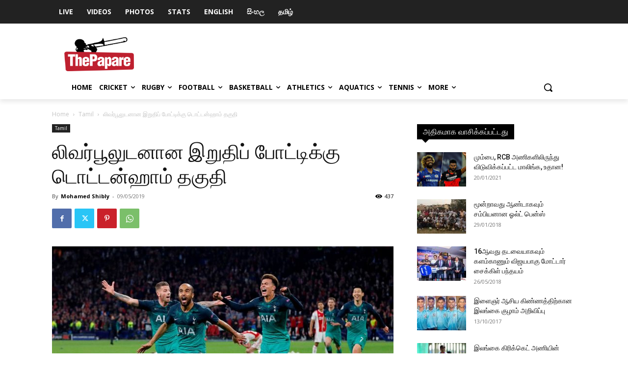

--- FILE ---
content_type: application/javascript; charset=UTF-8
request_url: https://www.thepapare.com/cdn-cgi/challenge-platform/h/b/scripts/jsd/d251aa49a8a3/main.js?
body_size: 7622
content:
window._cf_chl_opt={AKGCx8:'b'};~function(j6,Ny,Nv,Nd,NT,Nk,NS,NJ,j0,j2){j6=F,function(e,P,jG,j5,N,j){for(jG={e:520,P:352,N:356,j:509,s:448,U:409,g:461,E:367,D:370,n:320,M:515,b:391},j5=F,N=e();!![];)try{if(j=parseInt(j5(jG.e))/1+parseInt(j5(jG.P))/2*(parseInt(j5(jG.N))/3)+parseInt(j5(jG.j))/4+-parseInt(j5(jG.s))/5*(-parseInt(j5(jG.U))/6)+parseInt(j5(jG.g))/7*(parseInt(j5(jG.E))/8)+parseInt(j5(jG.D))/9*(-parseInt(j5(jG.n))/10)+parseInt(j5(jG.M))/11*(-parseInt(j5(jG.b))/12),j===P)break;else N.push(N.shift())}catch(s){N.push(N.shift())}}(X,714437),Ny=this||self,Nv=Ny[j6(414)],Nd=null,NT=NK(),Nk={},Nk[j6(493)]='o',Nk[j6(310)]='s',Nk[j6(322)]='u',Nk[j6(531)]='z',Nk[j6(408)]='n',Nk[j6(360)]='I',Nk[j6(439)]='b',NS=Nk,Ny[j6(366)]=function(P,N,j,s,st,sb,sM,jb,U,E,D,M,W,x,O){if(st={e:424,P:324,N:404,j:481,s:375,U:353,g:335,E:450,D:353,n:335,M:491,b:362,W:343,l:384,x:351,O:380,B:338,a:513},sb={e:405,P:343,N:338,j:429},sM={e:314,P:418,N:406,j:494},jb=j6,U={'FAXNw':function(B,Y){return B+Y},'LaVFC':function(B,Y){return B(Y)},'SngEL':function(B,Y,I,o){return B(Y,I,o)},'BXmwM':jb(st.e),'eXezA':function(B,Y,I){return B(Y,I)}},null===N||void 0===N)return s;for(E=U[jb(st.P)](NQ,N),P[jb(st.N)][jb(st.j)]&&(E=E[jb(st.s)](P[jb(st.N)][jb(st.j)](N))),E=P[jb(st.U)][jb(st.g)]&&P[jb(st.E)]?P[jb(st.D)][jb(st.n)](new P[(jb(st.E))](E)):function(B,ju,Y){for(ju=jb,B[ju(sb.e)](),Y=0;Y<B[ju(sb.P)];B[Y]===B[U[ju(sb.N)](Y,1)]?B[ju(sb.j)](Y+1,1):Y+=1);return B}(E),D='nAsAaAb'.split('A'),D=D[jb(st.M)][jb(st.b)](D),M=0;M<E[jb(st.W)];W=E[M],x=U[jb(st.l)](NA,P,N,W),U[jb(st.P)](D,x)?(O=x==='s'&&!P[jb(st.x)](N[W]),U[jb(st.O)]===U[jb(st.B)](j,W)?U[jb(st.a)](g,j+W,x):O||g(j+W,N[W])):g(j+W,x),M++);return s;function g(B,Y,jt){jt=jb,Object[jt(sM.e)][jt(sM.P)][jt(sM.N)](s,Y)||(s[Y]=[]),s[Y][jt(sM.j)](B)}},NJ=j6(524)[j6(432)](';'),j0=NJ[j6(491)][j6(362)](NJ),Ny[j6(452)]=function(N,j,sr,sx,jW,s,U,g,E,D,n){for(sr={e:342,P:495,N:479,j:399,s:343,U:457,g:494,E:425},sx={e:342},jW=j6,s={},s[jW(sr.e)]=function(M,W){return M+W},s[jW(sr.P)]=function(M,W){return M<W},s[jW(sr.N)]=function(M,W){return M===W},U=s,g=Object[jW(sr.j)](j),E=0;U[jW(sr.P)](E,g[jW(sr.s)]);E++)if(D=g[E],U[jW(sr.N)]('f',D)&&(D='N'),N[D]){for(n=0;n<j[g[E]][jW(sr.s)];-1===N[D][jW(sr.U)](j[g[E]][n])&&(j0(j[g[E]][n])||N[D][jW(sr.g)](U[jW(sr.e)]('o.',j[g[E]][n]))),n++);}else N[D]=j[g[E]][jW(sr.E)](function(M,jl){return jl=jW,U[jl(sx.e)]('o.',M)})},j2=function(U9,U8,U7,U5,U3,jr,P,N,j,s){return U9={e:510,P:445,N:487},U8={e:358,P:372,N:437,j:349,s:372,U:372,g:397,E:519,D:390,n:494,M:397,b:438,W:455,l:372,x:388,O:530,B:407,a:473,Y:456,I:357,o:458,Z:361,c:443,i:501,G:494,y:419},U7={e:419,P:437,N:343},U5={e:343,P:501,N:314,j:418,s:406,U:464,g:314,E:418,D:406,n:400,M:510,b:492,W:323,l:359,x:494,O:532,B:419,a:494,Y:532,I:468,o:494,Z:465,c:492,i:532,G:494,y:372,v:454,d:316,V:530,f:494,m:465,H:503,z:517,R:465,C:455,K:398,T:368,h:427,k:530,S:361,L:494,A:376,Q:323,J:336,X0:494,X1:473,X2:494,X3:519,X4:454,X5:328,X6:378,X7:494,X8:358,X9:458},U3={e:394,P:501},jr=j6,P={'wZUBi':function(U,g){return U(g)},'wjIAb':function(U,g){return U+g},'EJtom':jr(U9.e),'cFEXe':function(U,g){return U>g},'bNtEV':function(U,g){return U-g},'qrvdO':function(U,g){return U|g},'yXyoi':function(U,g){return g==U},'ieSMI':function(U,g){return U<<g},'zMSuV':function(U,g){return U<g},'OROUT':function(U,g){return U<<g},'gPzAI':function(U,g){return U&g},'NzfgC':function(U,g){return U<g},'YdhsB':function(U,g){return U-g},'GPkXC':function(U,g){return U(g)},'MpxDV':function(U,g){return g|U},'vLcpn':function(U,g){return U==g},'Lldkr':function(U,g){return U<<g},'zrmFz':function(U,g){return g|U},'ldRHj':function(U,g){return U-g},'noclS':function(U,g){return U==g},'xYqJU':function(U,g){return U<<g},'gAyHS':function(U,g){return U-g},'icqxB':function(U,g){return U(g)},'UBbfU':function(U,g){return g==U},'ZncKu':function(U,g){return U(g)},'XmGgu':function(U,g){return U!=g},'BKIQq':function(U,g){return U(g)},'tdcgp':function(U,g){return U*g},'DIIbx':function(U,g){return U!=g},'JpuJZ':function(U,g){return U(g)},'EeJPe':function(U,g){return U!=g},'nfnto':function(U,g){return U(g)},'wwREP':function(U,g){return U+g}},N=String[jr(U9.P)],j={'h':function(U){return U==null?'':j.g(U,6,function(E,jO){return jO=F,jO(U3.e)[jO(U3.P)](E)})},'g':function(U,E,D,jB,M,W,x,O,B,Y,I,o,Z,i,G,y,V,H){if(jB=jr,U==null)return'';for(W={},x={},O='',B=2,Y=3,I=2,o=[],Z=0,i=0,G=0;G<U[jB(U5.e)];G+=1)if(y=U[jB(U5.P)](G),Object[jB(U5.N)][jB(U5.j)][jB(U5.s)](W,y)||(W[y]=Y++,x[y]=!0),V=P[jB(U5.U)](O,y),Object[jB(U5.N)][jB(U5.j)][jB(U5.s)](W,V))O=V;else{if(Object[jB(U5.g)][jB(U5.E)][jB(U5.D)](x,O)){if(P[jB(U5.n)]===jB(U5.M)){if(P[jB(U5.b)](256,O[jB(U5.W)](0))){for(M=0;M<I;Z<<=1,i==P[jB(U5.l)](E,1)?(i=0,o[jB(U5.x)](D(Z)),Z=0):i++,M++);for(H=O[jB(U5.W)](0),M=0;8>M;Z=P[jB(U5.O)](Z<<1.03,1&H),P[jB(U5.B)](i,E-1)?(i=0,o[jB(U5.a)](D(Z)),Z=0):i++,H>>=1,M++);}else{for(H=1,M=0;M<I;Z=P[jB(U5.Y)](P[jB(U5.I)](Z,1),H),E-1==i?(i=0,o[jB(U5.o)](P[jB(U5.Z)](D,Z)),Z=0):i++,H=0,M++);for(H=O[jB(U5.W)](0),M=0;P[jB(U5.c)](16,M);Z=P[jB(U5.i)](P[jB(U5.I)](Z,1),1.12&H),E-1==i?(i=0,o[jB(U5.G)](D(Z)),Z=0):i++,H>>=1,M++);}B--,B==0&&(B=Math[jB(U5.y)](2,I),I++),delete x[O]}else return}else for(H=W[O],M=0;P[jB(U5.v)](M,I);Z=P[jB(U5.d)](Z,1)|P[jB(U5.V)](H,1),E-1==i?(i=0,o[jB(U5.f)](P[jB(U5.m)](D,Z)),Z=0):i++,H>>=1,M++);O=(B--,B==0&&(B=Math[jB(U5.y)](2,I),I++),W[V]=Y++,String(y))}if(O!==''){if(jB(U5.H)===jB(U5.z))P[jB(U5.R)](N,j);else{if(Object[jB(U5.g)][jB(U5.j)][jB(U5.s)](x,O)){if(P[jB(U5.b)](256,O[jB(U5.W)](0))){for(M=0;P[jB(U5.C)](M,I);Z<<=1,i==P[jB(U5.K)](E,1)?(i=0,o[jB(U5.o)](P[jB(U5.T)](D,Z)),Z=0):i++,M++);for(H=O[jB(U5.W)](0),M=0;8>M;Z=P[jB(U5.h)](Z<<1,P[jB(U5.k)](H,1)),P[jB(U5.S)](i,P[jB(U5.l)](E,1))?(i=0,o[jB(U5.L)](D(Z)),Z=0):i++,H>>=1,M++);}else{for(H=1,M=0;M<I;Z=P[jB(U5.A)](Z,1)|H,E-1==i?(i=0,o[jB(U5.o)](D(Z)),Z=0):i++,H=0,M++);for(H=O[jB(U5.Q)](0),M=0;16>M;Z=P[jB(U5.J)](Z<<1.76,1.21&H),E-1==i?(i=0,o[jB(U5.X0)](D(Z)),Z=0):i++,H>>=1,M++);}B--,P[jB(U5.B)](0,B)&&(B=Math[jB(U5.y)](2,I),I++),delete x[O]}else for(H=W[O],M=0;P[jB(U5.v)](M,I);Z=1&H|Z<<1.47,i==P[jB(U5.X1)](E,1)?(i=0,o[jB(U5.X2)](P[jB(U5.T)](D,Z)),Z=0):i++,H>>=1,M++);B--,P[jB(U5.X3)](0,B)&&I++}}for(H=2,M=0;P[jB(U5.X4)](M,I);Z=P[jB(U5.X5)](Z,1)|H&1.64,i==P[jB(U5.X6)](E,1)?(i=0,o[jB(U5.o)](D(Z)),Z=0):i++,H>>=1,M++);for(;;)if(Z<<=1,i==P[jB(U5.X1)](E,1)){o[jB(U5.X7)](P[jB(U5.X8)](D,Z));break}else i++;return o[jB(U5.X9)]('')},'j':function(U,U6,jp){return U6={e:323},jp=jr,P[jp(U7.e)](null,U)?'':P[jp(U7.P)]('',U)?null:j.i(U[jp(U7.N)],32768,function(E,ja){return ja=jp,U[ja(U6.e)](E)})},'i':function(U,E,D,jY,M,W,x,O,B,Y,I,o,Z,i,G,y,H,V){for(jY=jr,M=[],W=4,x=4,O=3,B=[],o=P[jY(U8.e)](D,0),Z=E,i=1,Y=0;3>Y;M[Y]=Y,Y+=1);for(G=0,y=Math[jY(U8.P)](2,2),I=1;I!=y;V=o&Z,Z>>=1,P[jY(U8.N)](0,Z)&&(Z=E,o=P[jY(U8.j)](D,i++)),G|=I*(0<V?1:0),I<<=1);switch(G){case 0:for(G=0,y=Math[jY(U8.s)](2,8),I=1;y!=I;V=Z&o,Z>>=1,0==Z&&(Z=E,o=D(i++)),G|=(0<V?1:0)*I,I<<=1);H=N(G);break;case 1:for(G=0,y=Math[jY(U8.U)](2,16),I=1;P[jY(U8.g)](I,y);V=Z&o,Z>>=1,P[jY(U8.E)](0,Z)&&(Z=E,o=P[jY(U8.e)](D,i++)),G|=(0<V?1:0)*I,I<<=1);H=P[jY(U8.D)](N,G);break;case 2:return''}for(Y=M[3]=H,B[jY(U8.n)](H);;){if(i>U)return'';for(G=0,y=Math[jY(U8.s)](2,O),I=1;P[jY(U8.M)](I,y);V=Z&o,Z>>=1,0==Z&&(Z=E,o=D(i++)),G|=P[jY(U8.b)](P[jY(U8.W)](0,V)?1:0,I),I<<=1);switch(H=G){case 0:for(G=0,y=Math[jY(U8.l)](2,8),I=1;P[jY(U8.x)](I,y);V=P[jY(U8.O)](o,Z),Z>>=1,Z==0&&(Z=E,o=P[jY(U8.B)](D,i++)),G|=(0<V?1:0)*I,I<<=1);M[x++]=P[jY(U8.B)](N,G),H=P[jY(U8.a)](x,1),W--;break;case 1:for(G=0,y=Math[jY(U8.U)](2,16),I=1;P[jY(U8.Y)](I,y);V=P[jY(U8.O)](o,Z),Z>>=1,0==Z&&(Z=E,o=D(i++)),G|=I*(0<V?1:0),I<<=1);M[x++]=P[jY(U8.I)](N,G),H=x-1,W--;break;case 2:return B[jY(U8.o)]('')}if(P[jY(U8.Z)](0,W)&&(W=Math[jY(U8.P)](2,O),O++),M[H])H=M[H];else if(H===x)H=P[jY(U8.c)](Y,Y[jY(U8.i)](0));else return null;B[jY(U8.G)](H),M[x++]=Y+H[jY(U8.i)](0),W--,Y=H,P[jY(U8.y)](0,W)&&(W=Math[jY(U8.l)](2,O),O++)}}},s={},s[jr(U9.N)]=j.h,s}(),j3();function NQ(e,sg,jM,P){for(sg={e:375,P:399,N:506},jM=j6,P=[];null!==e;P=P[jM(sg.e)](Object[jM(sg.P)](e)),e=Object[jM(sg.N)](e));return P}function NV(e,jV,jd,j8,P,N){jV={e:426,P:348},jd={e:389,P:411},j8=j6,P={'zJRLl':function(j,s){return s===j},'JIoeL':function(j,s,U){return j(s,U)}},N=j1(),NC(N.r,function(j,j7){j7=F,P[j7(jd.e)](typeof e,j7(jd.P))&&e(j),NH()}),N.e&&P[j8(jV.e)](Nh,j8(jV.P),N.e)}function j1(sB,jx,j,s,U,g,E,D){j=(sB={e:514,P:431,N:436,j:507,s:522,U:327,g:489,E:346,D:387,n:471,M:416,b:442,W:340,l:446,x:508,O:440,B:321},jx=j6,{'qjBJX':jx(sB.e),'uqODD':jx(sB.P),'IkWVr':function(n,M,b,W,l){return n(M,b,W,l)},'omyWb':jx(sB.N),'sgMtk':jx(sB.j)});try{return s=Nv[jx(sB.s)](j[jx(sB.U)]),s[jx(sB.g)]=j[jx(sB.E)],s[jx(sB.D)]='-1',Nv[jx(sB.n)][jx(sB.M)](s),U=s[jx(sB.b)],g={},g=pRIb1(U,U,'',g),g=j[jx(sB.W)](pRIb1,U,U[j[jx(sB.l)]]||U[jx(sB.x)],'n.',g),g=pRIb1(U,s[j[jx(sB.O)]],'d.',g),Nv[jx(sB.n)][jx(sB.B)](s),E={},E.r=g,E.e=null,E}catch(n){return D={},D.r={},D.e=n,D}}function NC(e,P,s6,s5,s4,s3,jj,N,j,s,E,U){(s6={e:417,P:483,N:395,j:527,s:317,U:319,g:341,E:392,D:325,n:474,M:486,b:331,W:466,l:504,x:421,O:401,B:485,a:403,Y:512,I:521,o:382,Z:382,c:415,i:382,G:462,y:487,v:449},s5={e:477,P:469},s4={e:350,P:332,N:350,j:423,s:502,U:477,g:413,E:516},s3={e:485},jj=j6,N={'xtDMz':function(g,E){return E*g},'jKDhn':function(g,E){return g<E},'EhFXJ':function(g,E){return g(E)},'FlFPY':function(g,E){return g(E)},'PRoAZ':function(g,E){return g+E},'gnblF':jj(s6.e),'QcoOe':function(g,E){return g+E},'JvoYB':jj(s6.P)},j=Ny[jj(s6.N)],console[jj(s6.j)](Ny[jj(s6.s)]),s=new Ny[(jj(s6.U))](),s[jj(s6.g)](jj(s6.E),N[jj(s6.D)](jj(s6.n)+Ny[jj(s6.s)][jj(s6.M)]+jj(s6.b),j.r)),j[jj(s6.W)])&&(N[jj(s6.l)]===jj(s6.x)?(E=l&W,x>>=1,0==O&&(B=a,Y=I(o++)),Z|=N[jj(s6.O)](0<E?1:0,c),i<<=1):(s[jj(s6.B)]=5e3,s[jj(s6.a)]=function(js){js=jj,P(js(s3.e))}));s[jj(s6.Y)]=function(jU){jU=jj,s[jU(s4.e)]>=200&&N[jU(s4.P)](s[jU(s4.N)],300)?N[jU(s4.j)](P,jU(s4.s)):N[jU(s4.U)](P,N[jU(s4.g)](N[jU(s4.E)],s[jU(s4.N)]))},s[jj(s6.I)]=function(jg){jg=jj,N[jg(s5.e)](P,jg(s5.P))},U={'t':Nz(),'lhr':Nv[jj(s6.o)]&&Nv[jj(s6.Z)][jj(s6.c)]?Nv[jj(s6.i)][jj(s6.c)]:'','api':j[jj(s6.W)]?!![]:![],'c':Nm(),'payload':e},s[jj(s6.G)](j2[jj(s6.y)](JSON[jj(s6.v)](U)))}function NH(jT,jF,e,P,j,s,U){if(jT={e:363,P:363,N:467,j:371,s:498,U:386,g:369},jF=j6,e={'IDacv':function(N,j){return N-j},'VCLRL':jF(jT.e),'kyqaN':function(N,j){return N(j)}},P=Nf(),null===P)return;if(Nd){if(jF(jT.P)!==e[jF(jT.N)])return j=3600,s=j(),U=s[jF(jT.j)](U[jF(jT.s)]()/1e3),e[jF(jT.U)](U,s)>j?![]:!![];else e[jF(jT.g)](clearTimeout,Nd)}Nd=setTimeout(function(){NV()},1e3*P)}function NA(P,N,j,sU,jn,s,U,g,E){U=(sU={e:444,P:334,N:420,j:411,s:433,U:334,g:493,E:444,D:396,n:396,M:353,b:337,W:353},jn=j6,s={},s[jn(sU.e)]=function(D,n){return D==n},s[jn(sU.P)]=function(D,n){return n===D},s[jn(sU.N)]=jn(sU.j),s[jn(sU.s)]=function(D,n){return D===n},s);try{g=N[j]}catch(D){return'i'}if(U[jn(sU.e)](null,g))return U[jn(sU.U)](void 0,g)?'u':'x';if(jn(sU.g)==typeof g)try{if(U[jn(sU.E)](U[jn(sU.N)],typeof g[jn(sU.D)]))return g[jn(sU.n)](function(){}),'p'}catch(n){}return P[jn(sU.M)][jn(sU.b)](g)?'a':g===P[jn(sU.W)]?'D':g===!0?'T':U[jn(sU.s)](!1,g)?'F':(E=typeof g,U[jn(sU.N)]==E?NL(P,g)?'N':'f':NS[E]||'?')}function Nf(jm,j9,P,N,j,s){return jm={e:315,P:408,N:333,j:395,s:333},j9=j6,P={},P[j9(jm.e)]=j9(jm.P),P[j9(jm.N)]=function(U,g){return U<g},N=P,j=Ny[j9(jm.j)],!j?null:(s=j.i,typeof s!==N[j9(jm.e)]||N[j9(jm.s)](s,30))?null:s}function Nh(s,U,sX,jD,g,E,D,n,M,b,W,l,x,O,B){if(sX={e:392,P:428,N:482,j:496,s:460,U:377,g:410,E:432,D:341,n:490,M:441,b:317,W:330,l:317,x:330,O:329,B:422,a:317,Y:379,I:499,o:474,Z:317,c:486,i:529,G:381,y:319,v:395,d:453,V:451,f:476,m:355,H:462,z:487,R:403,C:485},jD=j6,g={'Trolo':function(a,Y){return a(Y)},'PoanO':jD(sX.e),'RvcCb':jD(sX.P),'ATtlx':jD(sX.N)},!g[jD(sX.j)](Nw,0))return![];D=(E={},E[jD(sX.s)]=s,E[jD(sX.U)]=U,E);try{for(n=jD(sX.g)[jD(sX.E)]('|'),M=0;!![];){switch(n[M++]){case'0':x[jD(sX.D)](g[jD(sX.n)],l);continue;case'1':W=(b={},b[jD(sX.M)]=Ny[jD(sX.b)][jD(sX.M)],b[jD(sX.W)]=Ny[jD(sX.l)][jD(sX.x)],b[jD(sX.O)]=Ny[jD(sX.l)][jD(sX.O)],b[jD(sX.B)]=Ny[jD(sX.a)][jD(sX.Y)],b[jD(sX.I)]=NT,b);continue;case'2':l=jD(sX.o)+Ny[jD(sX.Z)][jD(sX.c)]+g[jD(sX.i)]+O.r+g[jD(sX.G)];continue;case'3':x=new Ny[(jD(sX.y))]();continue;case'4':O=Ny[jD(sX.v)];continue;case'5':B={},B[jD(sX.d)]=D,B[jD(sX.V)]=W,B[jD(sX.f)]=jD(sX.m),x[jD(sX.H)](j2[jD(sX.z)](B));continue;case'6':x[jD(sX.R)]=function(){};continue;case'7':x[jD(sX.C)]=2500;continue}break}}catch(a){}}function Nw(P,jk,je,N,j){return jk={e:470,P:470,N:344},je=j6,N={},N[je(jk.e)]=function(s,U){return s<U},j=N,j[je(jk.P)](Math[je(jk.N)](),P)}function Nm(jz,jX,e){return jz={e:402,P:484},jX=j6,e={'kDWXq':function(P,N){return P!==N},'UKPay':function(P){return P()}},e[jX(jz.e)](e[jX(jz.P)](Nf),null)}function Nz(jS,jP,e){return jS={e:395,P:371},jP=j6,e=Ny[jP(jS.e)],Math[jP(jS.P)](+atob(e.t))}function F(e,P,N,j){return e=e-310,N=X(),j=N[e],j}function j4(j,s,Ub,ji,U,g,E,D){if(Ub={e:312,P:459,N:502,j:347,s:345,U:339,g:511,E:466,D:312,n:459,M:476,b:393,W:373,l:459,x:518,O:435,B:476,a:345,Y:393,I:373,o:339,Z:523,c:435},ji=j6,U={},U[ji(Ub.e)]=function(n,M){return M===n},U[ji(Ub.P)]=ji(Ub.N),U[ji(Ub.j)]=ji(Ub.s),U[ji(Ub.U)]=ji(Ub.g),g=U,!j[ji(Ub.E)])return;g[ji(Ub.D)](s,g[ji(Ub.n)])?(E={},E[ji(Ub.M)]=g[ji(Ub.j)],E[ji(Ub.b)]=j.r,E[ji(Ub.W)]=g[ji(Ub.l)],Ny[ji(Ub.x)][ji(Ub.O)](E,'*')):(D={},D[ji(Ub.B)]=ji(Ub.a),D[ji(Ub.Y)]=j.r,D[ji(Ub.I)]=g[ji(Ub.o)],D[ji(Ub.Z)]=s,Ny[ji(Ub.x)][ji(Ub.c)](D,'*'))}function NK(s7,jE){return s7={e:497},jE=j6,crypto&&crypto[jE(s7.e)]?crypto[jE(s7.e)]():''}function j3(Un,Uq,UU,jI,e,P,g,N,j,s,E){if(Un={e:417,P:526,N:395,j:463,s:505,U:525,g:343,E:457,D:494,n:425,M:385,b:318,W:364,l:488,x:326,O:311,B:313,a:350,Y:383,I:350,o:502,Z:354,c:350,i:480,G:480},Uq={e:430,P:385,N:318,j:412,s:526,U:447,g:385,E:318,D:480,n:434},UU={e:478},jI=j6,e={'nqKtG':function(U){return U()},'KinVj':function(U,g){return U>=g},'WEJbc':function(U,g){return U<g},'vKTqd':jI(Un.e),'WaJnK':function(U,g){return g!==U},'xYSrZ':function(U,g){return U!==g},'yrozr':jI(Un.P)},P=Ny[jI(Un.N)],!P)return;if(!NR()){if(e[jI(Un.j)](jI(Un.s),jI(Un.U)))return;else if(g=c[i],g==='f'&&(g='N'),G[g]){for(E=0;E<y[v[d]][jI(Un.g)];-1===V[g][jI(Un.E)](g[m[H]][E])&&(z(R[C[K]][E])||T[g][jI(Un.D)]('o.'+h[k[S]][E])),E++);}else L[g]=A[Q[J]][jI(Un.n)](function(X3){return'o.'+X3})}(N=![],j=function(jo){if(jo=jI,!N){if(N=!![],!e[jo(UU.e)](NR))return;NV(function(g){j4(P,g)})}},Nv[jI(Un.M)]!==jI(Un.b))?j():Ny[jI(Un.W)]?Nv[jI(Un.W)](jI(Un.l),j):jI(Un.x)===jI(Un.O)?e[jI(Un.B)](U[jI(Un.a)],200)&&e[jI(Un.Y)](g[jI(Un.I)],300)?M(jI(Un.o)):b(e[jI(Un.Z)]+W[jI(Un.c)]):(s=Nv[jI(Un.i)]||function(){},Nv[jI(Un.G)]=function(UE,jc,E){UE={e:463},jc=jI,E={'bIndF':function(D,n,jZ){return jZ=F,e[jZ(UE.e)](D,n)},'aQkfQ':function(D){return D()}},s(),e[jc(Uq.e)](Nv[jc(Uq.P)],jc(Uq.N))&&(e[jc(Uq.j)]!==jc(Uq.s)?(U(),E[jc(Uq.U)](g[jc(Uq.g)],jc(Uq.E))&&(M[jc(Uq.D)]=b,E[jc(Uq.n)](W))):(Nv[jc(Uq.D)]=s,j()))})}function NL(P,N,se,jq,j,s){return se={e:528,P:475,N:374,j:365,s:365,U:314,g:533,E:406,D:457},jq=j6,j={},j[jq(se.e)]=function(U,g){return U instanceof g},j[jq(se.P)]=jq(se.N),s=j,s[jq(se.e)](N,P[jq(se.j)])&&0<P[jq(se.s)][jq(se.U)][jq(se.g)][jq(se.E)](N)[jq(se.D)](s[jq(se.P)])}function NR(jL,jN,P,N,j,s,U,g,E){for(jL={e:472,P:500,N:432,j:371,s:498},jN=j6,P={},P[jN(jL.e)]=jN(jL.P),N=P,j=N[jN(jL.e)][jN(jL.N)]('|'),s=0;!![];){switch(j[s++]){case'0':U=Nz();continue;case'1':g=Math[jN(jL.j)](Date[jN(jL.s)]()/1e3);continue;case'2':E=3600;continue;case'3':if(g-U>E)return![];continue;case'4':return!![]}break}}function X(Ut){return Ut='onload,eXezA,iframe,275099uYpNeI,gnblF,jEYJH,parent,noclS,784802jpwBPk,onerror,createElement,detail,_cf_chl_opt;JJgc4;PJAn2;kJOnV9;IWJi4;OHeaY1;DqMg0;FKmRv9;LpvFx1;cAdz2;PqBHf2;nFZCC5;ddwW5;pRIb1;rxvNi8;RrrrA2;erHi9,whqpk,dWZiP,log,rlatf,RvcCb,gPzAI,symbol,qrvdO,toString,string,ihumP,UEZao,KinVj,prototype,dRTFK,OROUT,_cf_chl_opt,loading,XMLHttpRequest,749570CVGxRG,removeChild,undefined,charCodeAt,LaVFC,QcoOe,dfMvl,qjBJX,xYqJU,LRmiB4,SSTpq3,/jsd/oneshot/d251aa49a8a3/0.5339531004978414:1768669994:V_XbVC8GfEE-8q1tbpoKtOPOg7KwaIM3CZHRYbwpvyA/,jKDhn,HZygK,RqDcs,from,zrmFz,isArray,FAXNw,lcGRi,IkWVr,open,CYRjT,length,random,cloudflare-invisible,uqODD,aXNmB,error on cf_chl_props,ZncKu,status,isNaN,2810492MYXQuu,Array,vKTqd,jsd,3zwUqgq,nfnto,icqxB,bNtEV,bigint,vLcpn,bind,XdUFu,addEventListener,Function,pRIb1,2309976CdKogG,GPkXC,kyqaN,72IlKgiC,floor,pow,event,[native code],concat,Lldkr,TYlZ6,gAyHS,aUjz8,BXmwM,ATtlx,location,WEJbc,SngEL,readyState,IDacv,tabIndex,DIIbx,zJRLl,BKIQq,960SgOLik,POST,sid,gQd+bz73tsCPLyY068IVGvAUHfhcn5OE9BuwWKk1MroDeFqxZmSTa42pNX-Rj$lJi,__CF$cv$params,catch,XmGgu,YdhsB,keys,EJtom,xtDMz,kDWXq,ontimeout,Object,sort,call,JpuJZ,number,3440424hmHfYA,4|2|3|0|7|6|1|5,function,yrozr,PRoAZ,document,href,appendChild,http-code:,hasOwnProperty,yXyoi,fWDPS,RPKmL,pkLOA2,EhFXJ,d.cookie,map,JIoeL,MpxDV,/b/ov1/0.5339531004978414:1768669994:V_XbVC8GfEE-8q1tbpoKtOPOg7KwaIM3CZHRYbwpvyA/,splice,xYSrZ,display: none,split,krAHq,aQkfQ,postMessage,clientInformation,UBbfU,tdcgp,boolean,sgMtk,CnwA5,contentWindow,wwREP,BAmPX,fromCharCode,omyWb,bIndF,5EPDpEq,stringify,Set,chctx,rxvNi8,errorInfoObject,zMSuV,NzfgC,EeJPe,indexOf,join,mxsxV,AdeF3,7qFrtEk,send,WaJnK,wjIAb,wZUBi,api,VCLRL,ieSMI,xhr-error,jPckX,body,Zycwr,ldRHj,/cdn-cgi/challenge-platform/h/,MlaNS,source,FlFPY,nqKtG,xgDsi,onreadystatechange,getOwnPropertyNames,/invisible/jsd,AceoV,UKPay,timeout,AKGCx8,CooXKIx,DOMContentLoaded,style,PoanO,includes,cFEXe,object,push,hSYMo,Trolo,randomUUID,now,JBxy9,2|0|1|3|4,charAt,success,nTbVC,JvoYB,RnsAI,getPrototypeOf,contentDocument,navigator,1050456aFnViJ,VWLvj,error'.split(','),X=function(){return Ut},X()}}()